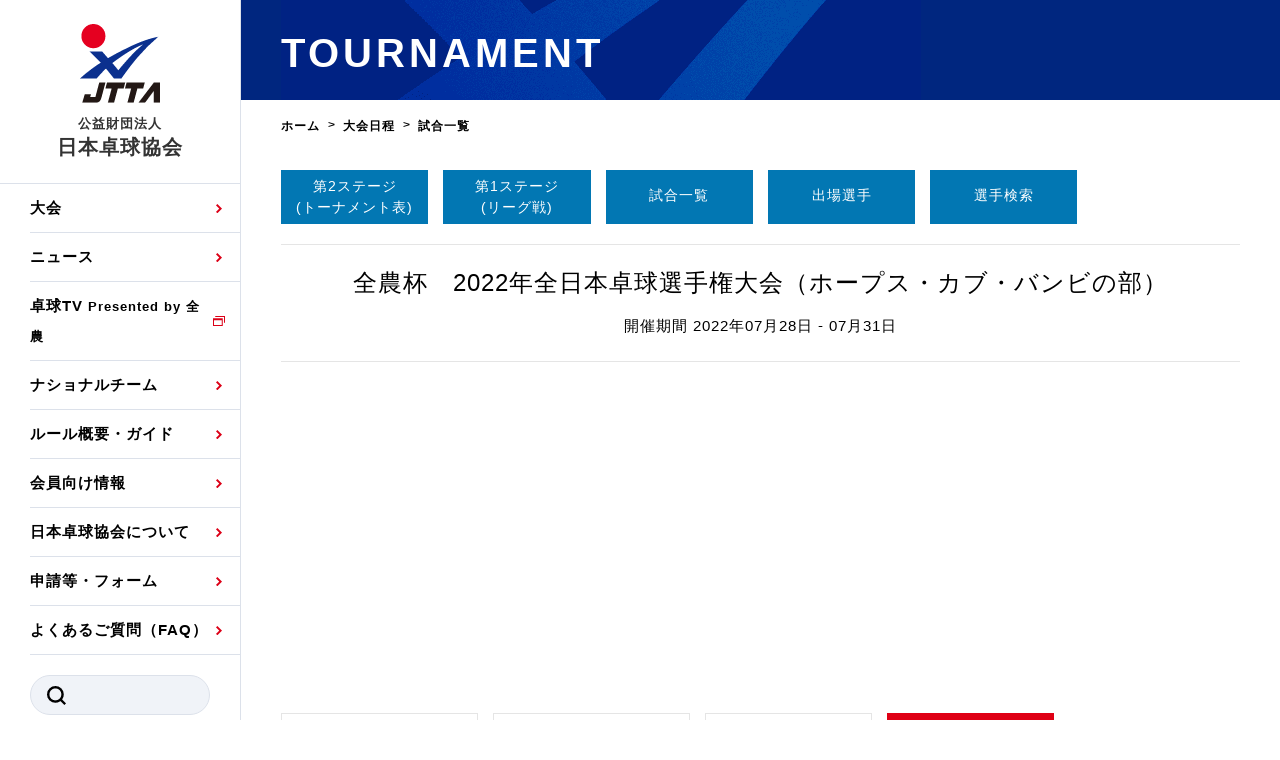

--- FILE ---
content_type: text/html; charset=UTF-8
request_url: https://jtta.or.jp/tournament/result?cd=10007&convention_event_id=37&convention_players_id=3897
body_size: 32785
content:
<!DOCTYPE html>
<html lang="ja">
<head>
<meta charset="UTF-8">
<title>試合一覧 &#8211; 公益財団法人日本卓球協会</title>
<link rel="preconnect" href="https://jtta.s3-ap-northeast-1.amazonaws.com">
<link rel="shortcut icon" href="/favicon.ico" size="192x192">
<meta name='robots' content='max-image-preview:large' />
	<style>img:is([sizes="auto" i], [sizes^="auto," i]) { contain-intrinsic-size: 3000px 1500px }</style>
	<link rel='dns-prefetch' href='//cdnjs.cloudflare.com' />
<link rel='stylesheet' id='uikit-css' href='//cdnjs.cloudflare.com/ajax/libs/uikit/3.6.19/css/uikit.min.css?ver=latest' type='text/css' media='all' />
<link rel='stylesheet' id='sub-css' href='https://jtta.or.jp/assets/css/sub.css?ver=1600' type='text/css' media='all' />
<link rel='stylesheet' id='main-css' href='https://jtta.or.jp/assets/css/main.css?ver=1600' type='text/css' media='all' />
<style id='akismet-widget-style-inline-css' type='text/css'>

			.a-stats {
				--akismet-color-mid-green: #357b49;
				--akismet-color-white: #fff;
				--akismet-color-light-grey: #f6f7f7;

				max-width: 350px;
				width: auto;
			}

			.a-stats * {
				all: unset;
				box-sizing: border-box;
			}

			.a-stats strong {
				font-weight: 600;
			}

			.a-stats a.a-stats__link,
			.a-stats a.a-stats__link:visited,
			.a-stats a.a-stats__link:active {
				background: var(--akismet-color-mid-green);
				border: none;
				box-shadow: none;
				border-radius: 8px;
				color: var(--akismet-color-white);
				cursor: pointer;
				display: block;
				font-family: -apple-system, BlinkMacSystemFont, 'Segoe UI', 'Roboto', 'Oxygen-Sans', 'Ubuntu', 'Cantarell', 'Helvetica Neue', sans-serif;
				font-weight: 500;
				padding: 12px;
				text-align: center;
				text-decoration: none;
				transition: all 0.2s ease;
			}

			/* Extra specificity to deal with TwentyTwentyOne focus style */
			.widget .a-stats a.a-stats__link:focus {
				background: var(--akismet-color-mid-green);
				color: var(--akismet-color-white);
				text-decoration: none;
			}

			.a-stats a.a-stats__link:hover {
				filter: brightness(110%);
				box-shadow: 0 4px 12px rgba(0, 0, 0, 0.06), 0 0 2px rgba(0, 0, 0, 0.16);
			}

			.a-stats .count {
				color: var(--akismet-color-white);
				display: block;
				font-size: 1.5em;
				line-height: 1.4;
				padding: 0 13px;
				white-space: nowrap;
			}
		
</style>
<script type="text/javascript" src="//cdnjs.cloudflare.com/ajax/libs/jquery/3.4.1/jquery.min.js?ver=latest" id="jquery-js"></script>
<script type="text/javascript" src="//cdnjs.cloudflare.com/ajax/libs/uikit/3.6.19/js/uikit.min.js?ver=latest" id="uikit-js"></script>
<meta name="viewport" content="width=device-width, initial-scale=1">
<meta name="theme-color" content="#001B5C">
<meta name="description" content="公益財団法人 日本卓球協会のウェブサイトです。">
<meta name="author" content="公益財団法人日本卓球協会">
<meta name="twitter:card" content="summary_large_image">
<meta name="twitter:site" content="@jtta_official">
<meta name="twitter:creator" content="@jtta_official">
<meta name="twitter:domain" content="jtta.or.jp">
<meta name="twitter:title" content="試合一覧">
<meta name="twitter:url" content="https://jtta.or.jp/">
<meta name="twitter:image" content="https://jtta.s3-ap-northeast-1.amazonaws.com/img/jtta_logo.png">
<meta property="article:publisher" content="https://www.facebook.com/jttainfo/">
<meta property="og:title" content="試合一覧">
<meta property="og:description" content="公益財団法人 日本卓球協会のウェブサイトです。">
<meta property="og:locale" content="ja_JP">
<meta property="og:site_name" content="公益財団法人日本卓球協会">
<meta property="og:type" content="article">
<meta property="og:url" content="https://jtta.or.jp/">
<meta property="og:image" content="https://jtta.s3-ap-northeast-1.amazonaws.com/img/jtta_logo.png">
<!-- Global site tag (gtag.js) - Google Analytics -->
<script async src="https://www.googletagmanager.com/gtag/js?id=UA-75255013-1"></script>
<script>
  window.dataLayer = window.dataLayer || [];
  function gtag(){dataLayer.push(arguments);}
  gtag('js', new Date());
  gtag('config', 'UA-75255013-1');
</script>
<!-- Google tag (gtag.js) -->
<script async src="https://www.googletagmanager.com/gtag/js?id=G-Y61Z50EFXY"></script>
<script>
  window.dataLayer = window.dataLayer || [];
  function gtag(){dataLayer.push(arguments);}
  gtag('js', new Date());
  gtag('config', 'G-Y61Z50EFXY');
</script><script async src="https://securepubads.g.doubleclick.net/tag/js/gpt.js"></script>
<script>
  window.googletag = window.googletag || {cmd: []};
  googletag.cmd.push(function() {
    googletag.defineSlot('/266177102/JTTA_PC_COMMON_Rectangle', [[300, 250], [338, 280]], 'div-gpt-ad-1639040572148-0').addService(googletag.pubads());
    googletag.defineSlot('/266177102/JTTA_PC_COMMON_Rectangle2', [[300, 600], [336, 280], [300, 250]], 'div-gpt-ad-1639040506943-0').addService(googletag.pubads());
//     googletag.defineSlot('/266177102/JTTA_PC_COMMON_970x250', [970, 250], 'div-gpt-ad-1639040629603-0').addService(googletag.pubads());
    googletag.defineSlot('/266177102/JTTA_PC_COMMON_300x250_1', [300, 250], 'div-gpt-ad-1639372962023-0').addService(googletag.pubads());
    googletag.defineSlot('/266177102/JTTA_PC_COMMON_300x250_2', [300, 250], 'div-gpt-ad-1639373082352-0').addService(googletag.pubads());
//     googletag.defineSlot('/266177102/JTTA_PC_TOUR_FOOTER_728x90', [728, 90], 'div-gpt-ad-1639040752720-0').addService(googletag.pubads());
    googletag.defineSlot('/266177102/JTTA_SP_TOUR_TOP_320x100', [320, 100], 'div-gpt-ad-1639039854067-0').addService(googletag.pubads());
//     googletag.defineSlot('/266177102/JTTA_SP_article_Rectangle', [[336, 280], [300, 250]], 'div-gpt-ad-1639040210895-0').addService(googletag.pubads());
    googletag.defineSlot('/266177102/JTTA_SP_article_Rectangle2', [[336, 280], [300, 250]], 'div-gpt-ad-1639040311004-0').addService(googletag.pubads());
    googletag.defineSlot('/266177102/JTTA_SP_article_Rectangle3', [[336, 280], [300, 250]], 'div-gpt-ad-1639040238215-0').addService(googletag.pubads());
    googletag.defineSlot('/266177102/JTTA_PC_COMMON_970x250', [970, 250], 'div-gpt-ad-1658964177537-0').addService(googletag.pubads());
    googletag.defineSlot('/266177102/JTTA_PC_TOUR_FOOTER_728x90', [728, 90], 'div-gpt-ad-1658935178730-0').addService(googletag.pubads());
    googletag.defineSlot('/266177102/JTTA_SP_TOUR_TOP_320x100', [320, 100], 'div-gpt-ad-1658934189904-0').addService(googletag.pubads());
    googletag.defineSlot('/266177102/JTTA_SP_article_Rectangle', [[300, 250], [336, 280]], 'div-gpt-ad-1658934431343-0').addService(googletag.pubads());
    googletag.pubads().enableSingleRequest();
    googletag.pubads().collapseEmptyDivs();
    googletag.enableServices();
  });
</script><script data-ad-client="ca-pub-4685664546106741" async src="https://pagead2.googlesyndication.com/pagead/js/adsbygoogle.js"></script>
</head>
<body>
  <header class="strHeader">
  <div class="__inner">
    <div class="__scroll">
      <h1 class="headerLogo"><a href="/" class="uk-link-toggle">
        <span class="__logo"><img src="/assets/img/common/header-logo.svg" alt="公益財団法人 日本卓球協会"></span>
        <span class="__text"><small>公益財団法人</small><br>日本卓球協会</span></a></h1>

      <div class="headerMenuBtn">
        <a><span>MENU</span></a>
      </div>

      <div class="headerUtility">
        <div class="headerNavi">
          <nav class="navGlobal">
            <ul class="__list">
              <li><a href="/tournament/schedule">大会</a>
                <div class="navGlobalDrop">
                  <ul class="__list">
                    <li><a href="/tournament/schedule">日程</a></li>
                    <!-- <li><a href="/tournament/flash">試合速報</a></li> -->
                    <li><a>公式記録</a>
                      <ul class="__list2">
                        <li><a href="/tournament/ranking">国内ランキング</a></li>
                        <li><a href="/tournament/record">公式大会優勝記録</a></li>
                      </ul></li>
                  </ul>
                </div>
              </li>
              <li><a href="/news">ニュース</a>
                <div class="navGlobalDrop">
                  <ul class="__list">
                    <li><a href="/news/category/tournament">大会・試合</a></li>
                    <li><a href="/news/category/representation">日本代表</a></li>
                    <li><a href="/news/category/special">特集</a></li>
                    <li><a href="/news/category/media">TV・メディア情報</a></li>
                    <li><a href="/news/category/news">お知らせ</a></li>
                    <li><a href="/news/category/press">プレスリリース</a></li>
					<li><a href="/news/category/athletes">競技者(パスウェイ)・審判</a></li>
                    <li><a href="/news/category/others">その他</a></li>
                  </ul>
                </div>
              </li>
              <li><a href="https://tttv.jp/" target="_blank" rel="noopener">卓球TV<font size="2"> Presented by 全農</font></a></li>
              <li><a>ナショナルチーム</a>
                <div class="navGlobalDrop">
                  <ul class="__list">
                    <li><a href="/national/mens">男子ナショナルチーム選手・候補</a></li>
                    <li><a href="/national/womens">女子ナショナルチーム選手・候補</a></li>
                    <!--<li><a href="/national/mens-j">男子ジュニアナショナルチーム選手</a></li>
                    <li><a href="/national/womens-j">女子ジュニアナショナルチーム選手</a></li>
                    <li><a href="/national/mens-h">男子ホープスナショナルチーム選手</a></li>
                    <li><a href="/national/womens-h">女子ホープスナショナルチーム選手</a></li>-->
                    <li><a href="/national/mens-r">男子世界ランキング</a></li>
                    <li><a href="/national/womens-r">女子世界ランキング</a></li>
                    <li><a href="/national/selection">各種選考基準</a></li>
                    <li><a href="/national/staff">強化スタッフ</a></li>
                  </ul>
                </div>
              </li>
              <li><a>ルール概要・ガイド</a>
                <div class="navGlobalDrop">
                  <ul class="__list">
                    <!--<li><a href="/beginners">ビギナーズガイド</a></li>-->
                    <li><a href="/rule">卓球の基本的なルール</a></li>
                    <li><a href="/laws">競技規則</a></li>
                    <li><a href="/guide">観戦ガイド</a></li>
                    <li><a href="/glossary-sort50">卓球用語集</a></li>
					  <li><a href="/eiyokaruta">スポーツ栄養カルタ</a></li>
                  </ul>
                </div>
              </li>
              <li><a>会員向け情報</a>
                <div class="navGlobalDrop">
                  <ul class="__list">
                    <li><a href="/registration">協会会員登録</a>
						<ul class="__list2">
							<li><a href="/zekken">ゼッケンについて</a></li>
						</ul></li>
                    <li><a href="/training">競技者育成事業</a></li>
                    <li><a href="/referee">審判</a></li>
					<li><a href="https://jtta-shidou.jp/" target="_blank" rel="noopener">指導者</a></li>
                    <li><a href="/official">公認資格者名簿</a></li>
                    <li><a href="/official-products">公認品一覧</a></li>
                    <li><a href="/official-makers">公認メーカー一覧</a></li>
                    <li><a>委員会</a>
                      <ul class="__list2">
                        <li><a href="https://jtta-shidou.jp/" target="_blank" rel="noopener">指導者養成委員会</a></li>
                        <li><a href="https://jtta-shidou.jp/column_cat/競技者" target="_blank" rel="noopener">競技者育成委員会</a></li>
                        <li><a href="https://jtta-shidou.jp/news/category/医科学" target="_blank" rel="noopener">スポーツ医・科学委員会</a></li>
                        <li><a href="https://jtta-shidou.jp/news/category/anti-doping" target="_blank" rel="noopener">アンチ・ドーピング委員会</a></li>
                      </ul></li>
                  </ul>
                </div>
              </li>
              <li><a>日本卓球協会について</a>
                <div class="navGlobalDrop">
                  <ul class="__list">
                    <li><a href="/mission">卓球協会のミッション</a></li>
                    <li><a href="/greeting">会長あいさつ</a></li>
                    <li><a href="/officer">役員委員</a></li>
                    <li><a href="/history">沿革・組織図</a></li>
                    <li><a href="/activity">取り組み・活動</a></li>
                    <li><a href="/related">関連団体代表委員など</a></li>
                    <li><a href="/regulations">規程・お見舞い制度</a></li>
                    <li><a href="/handbook">ハンドブックデータ</a></li>
                    <li><a href="/plan">事業計画・事業報告</a></li>
                    <li><a href="/finance">財務諸表等</a></li>
                    <li><a href="/governance">JTTAスポーツ団体ガバナンスコード</a></li>
                    <li><a href="/report">理事会報告</a></li>
                    <li><a href="/grant">スポーツ振興くじ助成事業等</a></li>
                    <li><a href="/member-organization">加盟団体一覧</a></li>
                    <li><a href="/members">加盟団体登録人数</a></li>
                    <li><a href="/related-organizations">関連組織一覧</a></li>
                    <li><a href="/shop">販売品一覧</a></li>
                  </ul>
                </div>
              </li>
              <li><a>申請等・フォーム</a>
                <div class="navGlobalDrop">
                  <ul class="__list">
                    <li><a href="/tournament/exchange">国際交流届申込みフォーム</a></li>
					  <li><a href="/international-application">国際大会自主参加申請</a></li>
					  <li><a href="/wear-adapplication">競技ウエア広告申請</a></li>
					  <li><a href="/wear-nameapplication">競技ウエアチーム名申請</a></li>
                    <li><a href="https://forms.office.com/r/FM72NsKJc6" target="_blank" rel="noopener">日本卓球ルールのお問い合わせ</a></li>
                    <li><a href="https://forms.office.com/pages/responsepage.aspx?id=EUdGGMuuH0yQTHRG3qctNFIAuRuyE1xMgGlS8w83BgFUMzk1RVk4QkhVMzNCNzlVREw0REtQUDExSS4u" target="_blank" rel="noopener">審判員ネームプレート制作申込</a></li>
                  </ul>
                </div>
              </li>
		 <li><a href="/faq">よくあるご質問（FAQ）</a></li>
            </ul>
          </nav>

          <ul class="headerList">
          </ul>

<form class="headerSearch" action="/" method="get">
	<input type="text" class="__input" name="s" value="" required="required" maxlength="20">
	<button type="submit" class="__button">
		<img src="/assets/img/common/icon-search-1.svg" alt="SEARCH">
	</button>
</form>
        </div>
        <div class="listSns">
          <li><a href="https://www.instagram.com/jtta_official/" target="_blank" rel="noopener"><img src="/assets/img/common/icon-sns-instagram-3.svg" alt="Instagram"></a></li>
          <li><a href="https://twitter.com/jtta_official" target="_blank" rel="noopener"><img src="/img/xlogo-black.png" alt="X" width="15"></a></li>
          <li><a href="https://www.facebook.com/jttainfo/" target="_blank" rel="noopener"><img src="/assets/img/common/icon-sns-facebook-3.svg" alt="Facebook"></a></li>
          <!-- <li><a href="#" target="_blank" rel="noopener"><img src="/assets/img/common/icon-sns-youtube-3.svg" alt="YouTube"></a></li> -->
        </div>
      </div>
    </div>
  </div>
</header><div class="strContent"><script type="text/javascript">
$(function() {//日付、コートの絞り込みに使用
	var current_url = window.location.href;
	home_url = current_url.replace(/\?.*$/,"");
    $('select').change(function() {
    	var selector_day = $("select[name='selector_day']")?.val();
    	var selector_court = $("select[name='selector_court']")?.val();
    	convention_id = getParam('cd');
    	convention_event_id = getParam('convention_event_id');
    	param = "?cd=" + convention_id;
    	if ( convention_event_id != null ) {
    		param = param + "&convention_event_id=" + convention_event_id;
    	}
    	if ( selector_day != 0 && selector_day != undefined ) {
    		param = param + "&selector_day=" + selector_day;
    	}
    	if ( selector_court != 0 && selector_court != undefined ) {
    		param = param + "&selector_court=" + selector_court;
    	}
    	location.href = home_url + param;
    });
});
function getParam(name) {
    url = window.location.href;
    name = name.replace(/[\[\]]/g, "\\$&");
    var regex = new RegExp("[?&]" + name + "(=([^&#]*)|&|#|$)"),
        results = regex.exec(url);
    if (!results) return null;
    if (!results[2]) return '';
    return decodeURIComponent(results[2].replace(/\+/g, " "));
}
</script>
<div class="headPage"><span class="__text">TOURNAMENT</span></div>

<main class="strMain">

<div class="navPath uk-margin-small-top uk-margin-bottom" itemscope itemtype="http://data-vocabulary.org/Breadcrumb">
<ol class="__list">
    <li><a href="/" itemprop="url"><span itemprop="title">ホーム</span></a></li>

				<li><a href="/tournament/schedule" itemprop="url"><span itemprop="title">大会日程</span></a></li>
			<li><span itemprop="title"><em>
		試合一覧	</em></span></li>
	</ol>
</div>

<div class="uk-container">

<div class="uk-child-width-expand" uk-grid>

<div class="uk-text-left"><!-- left/ -->


<section class="uk-margin-large-bottom">

<div class="uk-grid-small uk-grid-match uk-child-width-1-2 uk-child-width-1-6@s uk-margin-small-top" uk-grid>
	<div>
		<a class="uk-button uk-button-jtta2  uk-text-small button-no-padding" href="/tournament/draw?cd=10007">第2ステージ<br>(トーナメント表)</a>
	</div>
	<div>
		<a class="uk-button uk-button-jtta2  uk-text-small button-no-padding" href="/tournament/league?cd=10007">第1ステージ<br>(リーグ戦)</a>
	</div>
	<div>
		<a class="uk-button uk-button-jtta2 button-vertical-padding" href="/tournament/result?cd=10007">試合一覧</a>
	</div>
	<div>
		<a class="uk-button uk-button-jtta2 button-vertical-padding" href="/tournament/player?cd=10007">出場選手</a>
	</div>
	<div>
		<a class="uk-button uk-button-jtta2 button-vertical-padding" href="/tournament/search?cd=10007">選手検索</a>
	</div>
</div>
<hr>
<p class="uk-text-center uk-text-lead uk-margin-small"><a href="https://jtta.or.jp/tour/5762"  >全農杯　2022年全日本卓球選手権大会（ホープス・カブ・バンビの部）</a></p>
<p class="uk-text-center uk-margin-small">開催期間 2022年07月28日 - 07月31日</p>

<hr>
<section class="uk-section uk-section-small banner u-pc-only">
<!-- /266177102/JTTA_PC_COMMON_970x250 -->
<div id='div-gpt-ad-1658964177537-0' style='min-width: 970px; min-height: 250px;'>
  <script>
    googletag.cmd.push(function() { googletag.display('div-gpt-ad-1658964177537-0'); });
  </script>
</div>
</section>
<section class="uk-section uk-section-small banner u-sp-only">
<!-- /266177102/JTTA_SP_TOUR_TOP_320x100 -->
<div id='div-gpt-ad-1658934189904-0' style='min-width: 320px; min-height: 100px;'>
  <script>
    googletag.cmd.push(function() { googletag.display('div-gpt-ad-1658934189904-0'); });
  </script>
</div>
</section>

<div class="uk-grid-small" uk-grid><!-- category -->
<div><a class="uk-button uk-button-default uk-button-small" href="/tournament/result?cd=10007&convention_event_id=34">ホープス男子シングルス</a></div><div><a class="uk-button uk-button-default uk-button-small" href="/tournament/result?cd=10007&convention_event_id=35">ホープス女子シングルス</a></div><div><a class="uk-button uk-button-default uk-button-small" href="/tournament/result?cd=10007&convention_event_id=36">カブ男子シングルス</a></div><div><a class="uk-button uk-button-jtta uk-button-small" href="/tournament/result?cd=10007&convention_event_id=37">カブ女子シングルス</a></div><div><a class="uk-button uk-button-default uk-button-small" href="/tournament/result?cd=10007&convention_event_id=38">バンビ男子シングルス</a></div><div><a class="uk-button uk-button-default uk-button-small" href="/tournament/result?cd=10007&convention_event_id=39">バンビ女子シングルス</a></div></div><!-- /category -->

<h3 class="headH3 uk-margin-top"><span class="__text">松井 千穂</span></h3>
<div id="result" class="uk-margin">




<div class="uk-child-width-1-1 uk-child-width-1-1@s">
	<select class="uk-select uk-width-1-4" name="selector_day">
		<option value="0" >全ての日付</option>
<option value="20220730" >7月30日</option><option value="20220731" >7月31日</option>	</select>
    </div>

<div class="uk-overflow-auto uk-margin"><table class="uk-table uk-table-striped uk-table-divider uk-table-small">
	<thead>
		<tr>
			<th colspan="5" class="uk-text-center">
リーグ戦 20グループ | 2022年7月30日			</th>
		</tr>
	</thead>
	<tbody>
		<tr>
			<td class="uk-text-nowrap uk-table-expand">
<a href="/tournament/result?cd=10007&convention_event_id=37&convention_players_id=3896">榎本 咲幸【松生ＴＴＣ(三重)】</a>			</td>
<td class="uk-text-center setwin">11</td><td class="uk-text-center setwin">11</td><td class="uk-text-center"></td><td class="uk-width-small uk-text-center gamewin">2</td>		</tr>
		<tr>
			<td class="uk-text-nowrap uk-table-expand">
<a href="/tournament/result?cd=10007&convention_event_id=37&convention_players_id=3897">松井 千穂【十王スポ少(茨城)】</a>			</td>
<td class="uk-text-center">9</td><td class="uk-text-center">4</td><td class="uk-text-center"></td><td class="uk-width-small uk-text-center">0</td>		</tr>
	</tbody>
</table></div>
<div class="uk-overflow-auto uk-margin"><table class="uk-table uk-table-striped uk-table-divider uk-table-small">
	<thead>
		<tr>
			<th colspan="5" class="uk-text-center">
リーグ戦 20グループ | 2022年7月30日			</th>
		</tr>
	</thead>
	<tbody>
		<tr>
			<td class="uk-text-nowrap uk-table-expand">
<a href="/tournament/result?cd=10007&convention_event_id=37&convention_players_id=3895">廣田 柚萌【平群ジュニア(奈良)】</a>			</td>
<td class="uk-text-center setwin">14</td><td class="uk-text-center">6</td><td class="uk-text-center">9</td><td class="uk-width-small uk-text-center">1</td>		</tr>
		<tr>
			<td class="uk-text-nowrap uk-table-expand">
<a href="/tournament/result?cd=10007&convention_event_id=37&convention_players_id=3897">松井 千穂【十王スポ少(茨城)】</a>			</td>
<td class="uk-text-center">12</td><td class="uk-text-center setwin">11</td><td class="uk-text-center setwin">11</td><td class="uk-width-small uk-text-center gamewin">2</td>		</tr>
	</tbody>
</table></div>

</div><!-- /#result -->

</section>

<section class="uk-section uk-section-small banner u-pc-only">
<!-- /266177102/JTTA_PC_TOUR_FOOTER_728x90 -->
<div id='div-gpt-ad-1658935178730-0' style='min-width: 728px; min-height: 90px;'>
  <script>
    googletag.cmd.push(function() { googletag.display('div-gpt-ad-1658935178730-0'); });
  </script>
</div>
</section>
<section class="uk-section uk-section-small banner u-sp-only">
<!-- /266177102/JTTA_SP_article_Rectangle -->
<div id='div-gpt-ad-1658934431343-0' style='min-width: 300px; min-height: 250px;'>
  <script>
    googletag.cmd.push(function() { googletag.display('div-gpt-ad-1658934431343-0'); });
  </script>
</div>
</section>

</div><!-- /left -->


</div><!-- /.uk-grid -->

</div><!-- /.uk-container -->

</main>
<footer class="strFooter">
  <div class="__inner">
    <div class="footerTop">
      <div class="footerLogo"><a href="/" class="uk-link-toggle">
        <img src="/assets/img/common/footer-logo.svg">
        <span class="__text">公益財団法人 日本卓球協会</span>
      </a></div>
      <div class="footerSns">
        <span class="__label">SNS公式アカウント</span>
        <div class="listSns">
          <li><a href="https://www.instagram.com/jtta_official/" target="_blank" rel="noopener"><img src="/assets/img/common/icon-sns-instagram-2.svg" alt="Instagram"></a></li>
          <li><a href="https://twitter.com/jtta_official" target="_blank" rel="noopener"><img src="/img/xlogo-white.png" alt="X" width="15"></a></li>
          <li><a href="https://www.facebook.com/jttainfo/" target="_blank" rel="noopener"><img src="/assets/img/common/icon-sns-facebook-2.svg" alt="Facebook"></a></li>
          <!-- <li><a href="#" target="_blank" rel="noopener"><img src="/assets/img/common/icon-sns-youtube-2.svg" alt="YouTube"></a></li> -->
        </div>
      </div>
    </div>

    <div class="footer2nd">
      <div class="footerSitemap">
        <div class="__item">
          <div class="__head"><a href="/tournament/schedule">大会</a></div>
          <ul class="__list">
            <li><a href="/tournament/schedule">日程</a></li>
            <!-- <li><a href="/tournament/flash">試合速報</a></li> -->
            <li><a>公式記録</a>
              <ul class="__list2">
                <li><a href="/tournament/ranking">国内ランキング</a></li>
                <li><a href="/tournament/record">公式大会優勝記録</a></li>
              </ul>
            </li>
          </ul>
          <div class="__head"><a href="/news">ニュース</a></div>
          <ul class="__list">
			<li><a href="/news/category/tournament">大会・試合</a></li>
            <li><a href="/news/category/representation">日本代表</a></li>
			<li><a href="/news/category/special">特集</a></li>
 			<li><a href="/news/category/media">TV・メディア情報</a></li>
            <li><a href="/news/category/news">お知らせ</a></li>
            <li><a href="/news/category/press">プレスリリース</a></li>
            <li><a href="/news/category/athletes">競技者・審判</a></li>
            <li><a href="/news/category/others">その他</a></li>
          </ul>
        </div>

        <div class="__item">
          <div class="__head"><a href="https://tttv.jp/" target="_blank" rel="noopener">卓球TV<img src="/assets/img/common/icon-target-brank.svg" class="iconBlank"></a></div>
          <div class="__head"><a>ナショナルチーム</a></div>
          <ul class="__list">
            <li><a href="/national/mens">男子ナショナルチーム選手・候補</a></li>
            <li><a href="/national/womens">女子ナショナルチーム選手・候補</a></li>
            <!--<li><a href="/national/mens-j">男子ジュニアナショナルチーム選手・候補</a></li>
            <li><a href="/national/womens-j">女子ジュニアナショナルチーム選手・候補</a></li>
            <li><a href="/national/mens-h">男子ホープスナショナルチーム選手・候補</a></li>
            <li><a href="/national/womens-h">女子ホープスナショナルチーム選手・候補</a></li>-->
            <li><a href="/national/mens-r">男子世界ランキング</a></li>
            <li><a href="/national/womens-r">女子世界ランキング</a></li>
            <li><a href="/national/selection">各種選考基準</a></li>
            <li><a href="/national/staff">強化スタッフ</a></li>
          </ul>
          <div class="__head"><a>ルール・ガイド</a></div>
          <ul class="__list">
			<!--<li><a href="/beginners">ビギナーズガイド</a></li>-->
			<li><a href="/rule">卓球の基本的なルール</a></li>
			<li><a href="/guide">観戦ガイド</a></li>
			<li><a href="/glossary">卓球用語集</a></li>
          </ul>
        </div>

        <div class="__item">
          <div class="__head"><a>会員向け情報</a></div>
          <ul class="__list">
			<li><a href="/registration">協会会員登録</a></li>
            <li><a href="/training">競技者育成事業</a></li>
            <li><a href="/exchange">国際交流</a>
              <ul class="__list2">
				<li><a href="/tournament/exchange">国際交流届申込みフォーム</a></li>
              </ul></li>
            <li><a href="/laws">競技規則</a></li>
            <li><a href="/referee">審判</a></li>
            <li><a href="/official">公認資格者名簿</a></li>
            <li><a href="/official-products">公認品一覧</a></li>
            <li><a href="/official-makers">公認メーカー一覧</a></li>
          </ul>
          <ul class="__list">
            <li><a>委員会</a>
              <ul class="__list2">
				<li><a href="https://jtta-shidou.jp/" target="_blank" rel="noopener">指導者養成委員会</a></li>
				<li><a href="https://jtta-shidou.jp/column_cat/競技者" target="_blank" rel="noopener">競技者育成委員会</a></li>
                <li><a href="https://jtta-shidou.jp/column_cat/卓球：医・科学コラム" target="_blank" rel="noopener">スポーツ医・科学委員会</a></li>
                <li><a href="https://jtta-shidou.jp/news/category/anti-doping" target="_blank" rel="noopener">アンチ・ドーピング委員会</a></li>
              </ul></li>
          </ul>
          <ul class="__list">
            <li><a href="/faq">FAQ</a></li>
          </ul>
        </div>

        <div class="__item">
          <div class="__head"><a>日本卓球協会について</a></div>
          <ul class="__list">
			<li><a href="/mission">卓球協会のミッション</a></li>
            <li><a href="/greeting">会長あいさつ</a></li>
            <li><a href="/officer">役員委員</a></li>
            <li><a href="/history">沿革・組織図</a></li>
            <li><a href="/activity">取り組み・活動</a></li>
            <li><a href="/related">関連団体代表委員など</a></li>
            <li><a href="/regulations">規程・お見舞い制度</a></li>
            <li><a href="/plan">事業計画</a></li>
            <li><a href="/finance">財務諸表等</a></li>
            <li><a href="/governance">JTTAスポーツ団体ガバナンスコード</a></li>
            <li><a href="/report">理事会報告</a></li>
            <li><a href="/grant">スポーツ振興くじ助成事業等</a></li>
            <li><a href="/member-organization">加盟団体一覧</a></li>
            <li><a href="/members">加盟団体登録人数</a></li>
            <li><a href="/related-organizations">関連組織一覧</a></li>
            <li><a href="/shop">販売品一覧</a></li>
          </ul>
        </div>
      </div>
    </div>

    <div class="footerBottom">
      <div class="footerUtility">
        <ul class="__list">
          <li><a href="/terms">利用規約</a></li>
          <!--<li><a href="/privacy">個人情報保護方針</a></li>-->
          <li><a href="/privacy-policy">プライバシーポリシー</a></li>
          <!--<li><a href="/media">メディア・報道関係</a></li>-->
        </ul>
      </div>
      <div class="footerUtility">
        <ul class="__list">
          <li><br><small>公益財団法人　日本卓球協会<br>〒160-0013 東京都新宿区霞ヶ丘町4-2 Japan Sport Olympic Square<br>電話03-6721-0921 FAX 03-6721-0931</small></li>
        </ul>
      </div>

      <div class="footerCopy"><small>Copyrights(c) All rights reserved Japan Table Tennis Association.</small></div>
    </div>

  </div>
</footer>

</div><!-- /.strContent -->

<script type="speculationrules">
{"prefetch":[{"source":"document","where":{"and":[{"href_matches":"\/*"},{"not":{"href_matches":["\/wp-*.php","\/wp-admin\/*","\/wp-content\/uploads\/*","\/wp-content\/*","\/wp-content\/plugins\/*","\/wp-content\/themes\/v2021\/*","\/*\\?(.+)"]}},{"not":{"selector_matches":"a[rel~=\"nofollow\"]"}},{"not":{"selector_matches":".no-prefetch, .no-prefetch a"}}]},"eagerness":"conservative"}]}
</script>
<script type="text/javascript" src="https://jtta.or.jp/assets/js/slick.min.js?ver=latest" id="slick-js"></script>
<script type="text/javascript" src="https://jtta.or.jp/assets/js/jquery.waypoints.min.js?ver=latest" id="waypoints-js"></script>
<script type="text/javascript" src="https://jtta.or.jp/assets/js/main.js?ver=latest" id="main-js"></script>
</body>
</html>

--- FILE ---
content_type: text/html; charset=utf-8
request_url: https://www.google.com/recaptcha/api2/aframe
body_size: 265
content:
<!DOCTYPE HTML><html><head><meta http-equiv="content-type" content="text/html; charset=UTF-8"></head><body><script nonce="BdthLzpl2KfycytRe7ckRg">/** Anti-fraud and anti-abuse applications only. See google.com/recaptcha */ try{var clients={'sodar':'https://pagead2.googlesyndication.com/pagead/sodar?'};window.addEventListener("message",function(a){try{if(a.source===window.parent){var b=JSON.parse(a.data);var c=clients[b['id']];if(c){var d=document.createElement('img');d.src=c+b['params']+'&rc='+(localStorage.getItem("rc::a")?sessionStorage.getItem("rc::b"):"");window.document.body.appendChild(d);sessionStorage.setItem("rc::e",parseInt(sessionStorage.getItem("rc::e")||0)+1);localStorage.setItem("rc::h",'1768491327902');}}}catch(b){}});window.parent.postMessage("_grecaptcha_ready", "*");}catch(b){}</script></body></html>

--- FILE ---
content_type: image/svg+xml
request_url: https://jtta.or.jp/assets/img/common/footer-logo.svg
body_size: 1882
content:
<svg xmlns="http://www.w3.org/2000/svg" width="47.316" height="46.271" viewBox="0 0 47.316 46.271">
  <g id="グループ_10094" data-name="グループ 10094" transform="translate(-343.786 -1537.228)">
    <path id="パス_2420" data-name="パス 2420" d="M358.713,1544.335a7.109,7.109,0,1,1-7.108-7.107,7.11,7.11,0,0,1,7.108,7.107" transform="translate(0.111 0)" fill="#fff"/>
    <g id="グループ_10092" data-name="グループ 10092" transform="translate(343.786 1544.756)">
      <path id="パス_2421" data-name="パス 2421" d="M366.443,1563.346s4.709-5.639,7.827-8.837A78.346,78.346,0,0,1,381,1548.2a65.9,65.9,0,0,0-12.961,7.236,63.538,63.538,0,0,0-14.4,12.707h-9.859c8.771-7.824,18.061-13.134,28.716-18.262,11.2-5.385,17.5-6.145,17.5-6.145a103.9,103.9,0,0,0-11.948,11.784c-4.375,4.966-9.77,12.623-9.77,12.623h-4.47s-3.941-4.965-6.381-7.741c-2.555-2.909-8.077-8.08-8.077-8.08h7.488s3.786,4.293,4.882,5.47,4.713,5.554,4.713,5.554" transform="translate(-343.786 -1543.736)" fill="#fff"/>
      <g id="グループ_10091" data-name="グループ 10091" transform="translate(1.305 26.848)">
        <path id="パス_2422" data-name="パス 2422" d="M368.474,1566.945H357.711l-.932,3.48h3.671l-2.248,8.389h3.671l2.247-8.389h3.422Z" transform="translate(-343.054 -1566.945)" fill="#fff"/>
        <path id="パス_2423" data-name="パス 2423" d="M378.461,1566.945H367.7l-.933,3.48h3.671l-2.247,8.389h3.672l2.245-8.389h3.421Z" transform="translate(-341.488 -1566.945)" fill="#fff"/>
        <path id="パス_2424" data-name="パス 2424" d="M354.98,1566.945l-2.258,8.418h-3.1l.487-1.633h-3.673l-1.523,5.085h2.651v.025h5.8a3.507,3.507,0,0,0,1.962-.982,6.778,6.778,0,0,0,.951-2.046l2.376-8.867Z" transform="translate(-344.914 -1566.945)" fill="#fff"/>
        <path id="パス_2425" data-name="パス 2425" d="M382.754,1566.945l-9.143,11.87h3.894l5.249-6.986v6.986h3.671v-11.87Z" transform="translate(-340.415 -1566.945)" fill="#fff"/>
      </g>
    </g>
  </g>
</svg>


--- FILE ---
content_type: image/svg+xml
request_url: https://jtta.or.jp/assets/img/common/icon-arrow-3.svg
body_size: 158
content:
<svg xmlns="http://www.w3.org/2000/svg" width="6.1" height="9.4" viewBox="0 0 6.1 9.4">
  <path id="パス_795" data-name="パス 795" d="M6.7,8.1,2,3.4,3.4,2,6.7,5.3,10,2l1.4,1.4Z" transform="translate(-2 11.4) rotate(-90)" fill="#dc0017"/>
</svg>
